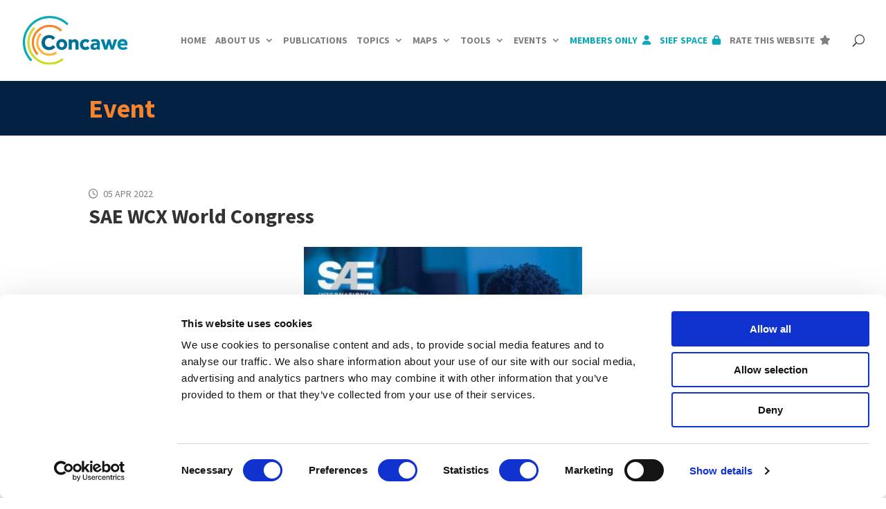

--- FILE ---
content_type: text/html; charset=utf-8
request_url: https://www.google.com/recaptcha/api2/anchor?ar=1&k=6LegO_QqAAAAAJtnae1BT5pVmm8Nh9VMZDjNITWG&co=aHR0cHM6Ly93d3cuY29uY2F3ZS5ldTo0NDM.&hl=en&type=recaptcha_v3&v=PoyoqOPhxBO7pBk68S4YbpHZ&theme=light&size=invisible&badge=bottomleft&anchor-ms=20000&execute-ms=30000&cb=54kmrbi2zml8
body_size: 48625
content:
<!DOCTYPE HTML><html dir="ltr" lang="en"><head><meta http-equiv="Content-Type" content="text/html; charset=UTF-8">
<meta http-equiv="X-UA-Compatible" content="IE=edge">
<title>reCAPTCHA</title>
<style type="text/css">
/* cyrillic-ext */
@font-face {
  font-family: 'Roboto';
  font-style: normal;
  font-weight: 400;
  font-stretch: 100%;
  src: url(//fonts.gstatic.com/s/roboto/v48/KFO7CnqEu92Fr1ME7kSn66aGLdTylUAMa3GUBHMdazTgWw.woff2) format('woff2');
  unicode-range: U+0460-052F, U+1C80-1C8A, U+20B4, U+2DE0-2DFF, U+A640-A69F, U+FE2E-FE2F;
}
/* cyrillic */
@font-face {
  font-family: 'Roboto';
  font-style: normal;
  font-weight: 400;
  font-stretch: 100%;
  src: url(//fonts.gstatic.com/s/roboto/v48/KFO7CnqEu92Fr1ME7kSn66aGLdTylUAMa3iUBHMdazTgWw.woff2) format('woff2');
  unicode-range: U+0301, U+0400-045F, U+0490-0491, U+04B0-04B1, U+2116;
}
/* greek-ext */
@font-face {
  font-family: 'Roboto';
  font-style: normal;
  font-weight: 400;
  font-stretch: 100%;
  src: url(//fonts.gstatic.com/s/roboto/v48/KFO7CnqEu92Fr1ME7kSn66aGLdTylUAMa3CUBHMdazTgWw.woff2) format('woff2');
  unicode-range: U+1F00-1FFF;
}
/* greek */
@font-face {
  font-family: 'Roboto';
  font-style: normal;
  font-weight: 400;
  font-stretch: 100%;
  src: url(//fonts.gstatic.com/s/roboto/v48/KFO7CnqEu92Fr1ME7kSn66aGLdTylUAMa3-UBHMdazTgWw.woff2) format('woff2');
  unicode-range: U+0370-0377, U+037A-037F, U+0384-038A, U+038C, U+038E-03A1, U+03A3-03FF;
}
/* math */
@font-face {
  font-family: 'Roboto';
  font-style: normal;
  font-weight: 400;
  font-stretch: 100%;
  src: url(//fonts.gstatic.com/s/roboto/v48/KFO7CnqEu92Fr1ME7kSn66aGLdTylUAMawCUBHMdazTgWw.woff2) format('woff2');
  unicode-range: U+0302-0303, U+0305, U+0307-0308, U+0310, U+0312, U+0315, U+031A, U+0326-0327, U+032C, U+032F-0330, U+0332-0333, U+0338, U+033A, U+0346, U+034D, U+0391-03A1, U+03A3-03A9, U+03B1-03C9, U+03D1, U+03D5-03D6, U+03F0-03F1, U+03F4-03F5, U+2016-2017, U+2034-2038, U+203C, U+2040, U+2043, U+2047, U+2050, U+2057, U+205F, U+2070-2071, U+2074-208E, U+2090-209C, U+20D0-20DC, U+20E1, U+20E5-20EF, U+2100-2112, U+2114-2115, U+2117-2121, U+2123-214F, U+2190, U+2192, U+2194-21AE, U+21B0-21E5, U+21F1-21F2, U+21F4-2211, U+2213-2214, U+2216-22FF, U+2308-230B, U+2310, U+2319, U+231C-2321, U+2336-237A, U+237C, U+2395, U+239B-23B7, U+23D0, U+23DC-23E1, U+2474-2475, U+25AF, U+25B3, U+25B7, U+25BD, U+25C1, U+25CA, U+25CC, U+25FB, U+266D-266F, U+27C0-27FF, U+2900-2AFF, U+2B0E-2B11, U+2B30-2B4C, U+2BFE, U+3030, U+FF5B, U+FF5D, U+1D400-1D7FF, U+1EE00-1EEFF;
}
/* symbols */
@font-face {
  font-family: 'Roboto';
  font-style: normal;
  font-weight: 400;
  font-stretch: 100%;
  src: url(//fonts.gstatic.com/s/roboto/v48/KFO7CnqEu92Fr1ME7kSn66aGLdTylUAMaxKUBHMdazTgWw.woff2) format('woff2');
  unicode-range: U+0001-000C, U+000E-001F, U+007F-009F, U+20DD-20E0, U+20E2-20E4, U+2150-218F, U+2190, U+2192, U+2194-2199, U+21AF, U+21E6-21F0, U+21F3, U+2218-2219, U+2299, U+22C4-22C6, U+2300-243F, U+2440-244A, U+2460-24FF, U+25A0-27BF, U+2800-28FF, U+2921-2922, U+2981, U+29BF, U+29EB, U+2B00-2BFF, U+4DC0-4DFF, U+FFF9-FFFB, U+10140-1018E, U+10190-1019C, U+101A0, U+101D0-101FD, U+102E0-102FB, U+10E60-10E7E, U+1D2C0-1D2D3, U+1D2E0-1D37F, U+1F000-1F0FF, U+1F100-1F1AD, U+1F1E6-1F1FF, U+1F30D-1F30F, U+1F315, U+1F31C, U+1F31E, U+1F320-1F32C, U+1F336, U+1F378, U+1F37D, U+1F382, U+1F393-1F39F, U+1F3A7-1F3A8, U+1F3AC-1F3AF, U+1F3C2, U+1F3C4-1F3C6, U+1F3CA-1F3CE, U+1F3D4-1F3E0, U+1F3ED, U+1F3F1-1F3F3, U+1F3F5-1F3F7, U+1F408, U+1F415, U+1F41F, U+1F426, U+1F43F, U+1F441-1F442, U+1F444, U+1F446-1F449, U+1F44C-1F44E, U+1F453, U+1F46A, U+1F47D, U+1F4A3, U+1F4B0, U+1F4B3, U+1F4B9, U+1F4BB, U+1F4BF, U+1F4C8-1F4CB, U+1F4D6, U+1F4DA, U+1F4DF, U+1F4E3-1F4E6, U+1F4EA-1F4ED, U+1F4F7, U+1F4F9-1F4FB, U+1F4FD-1F4FE, U+1F503, U+1F507-1F50B, U+1F50D, U+1F512-1F513, U+1F53E-1F54A, U+1F54F-1F5FA, U+1F610, U+1F650-1F67F, U+1F687, U+1F68D, U+1F691, U+1F694, U+1F698, U+1F6AD, U+1F6B2, U+1F6B9-1F6BA, U+1F6BC, U+1F6C6-1F6CF, U+1F6D3-1F6D7, U+1F6E0-1F6EA, U+1F6F0-1F6F3, U+1F6F7-1F6FC, U+1F700-1F7FF, U+1F800-1F80B, U+1F810-1F847, U+1F850-1F859, U+1F860-1F887, U+1F890-1F8AD, U+1F8B0-1F8BB, U+1F8C0-1F8C1, U+1F900-1F90B, U+1F93B, U+1F946, U+1F984, U+1F996, U+1F9E9, U+1FA00-1FA6F, U+1FA70-1FA7C, U+1FA80-1FA89, U+1FA8F-1FAC6, U+1FACE-1FADC, U+1FADF-1FAE9, U+1FAF0-1FAF8, U+1FB00-1FBFF;
}
/* vietnamese */
@font-face {
  font-family: 'Roboto';
  font-style: normal;
  font-weight: 400;
  font-stretch: 100%;
  src: url(//fonts.gstatic.com/s/roboto/v48/KFO7CnqEu92Fr1ME7kSn66aGLdTylUAMa3OUBHMdazTgWw.woff2) format('woff2');
  unicode-range: U+0102-0103, U+0110-0111, U+0128-0129, U+0168-0169, U+01A0-01A1, U+01AF-01B0, U+0300-0301, U+0303-0304, U+0308-0309, U+0323, U+0329, U+1EA0-1EF9, U+20AB;
}
/* latin-ext */
@font-face {
  font-family: 'Roboto';
  font-style: normal;
  font-weight: 400;
  font-stretch: 100%;
  src: url(//fonts.gstatic.com/s/roboto/v48/KFO7CnqEu92Fr1ME7kSn66aGLdTylUAMa3KUBHMdazTgWw.woff2) format('woff2');
  unicode-range: U+0100-02BA, U+02BD-02C5, U+02C7-02CC, U+02CE-02D7, U+02DD-02FF, U+0304, U+0308, U+0329, U+1D00-1DBF, U+1E00-1E9F, U+1EF2-1EFF, U+2020, U+20A0-20AB, U+20AD-20C0, U+2113, U+2C60-2C7F, U+A720-A7FF;
}
/* latin */
@font-face {
  font-family: 'Roboto';
  font-style: normal;
  font-weight: 400;
  font-stretch: 100%;
  src: url(//fonts.gstatic.com/s/roboto/v48/KFO7CnqEu92Fr1ME7kSn66aGLdTylUAMa3yUBHMdazQ.woff2) format('woff2');
  unicode-range: U+0000-00FF, U+0131, U+0152-0153, U+02BB-02BC, U+02C6, U+02DA, U+02DC, U+0304, U+0308, U+0329, U+2000-206F, U+20AC, U+2122, U+2191, U+2193, U+2212, U+2215, U+FEFF, U+FFFD;
}
/* cyrillic-ext */
@font-face {
  font-family: 'Roboto';
  font-style: normal;
  font-weight: 500;
  font-stretch: 100%;
  src: url(//fonts.gstatic.com/s/roboto/v48/KFO7CnqEu92Fr1ME7kSn66aGLdTylUAMa3GUBHMdazTgWw.woff2) format('woff2');
  unicode-range: U+0460-052F, U+1C80-1C8A, U+20B4, U+2DE0-2DFF, U+A640-A69F, U+FE2E-FE2F;
}
/* cyrillic */
@font-face {
  font-family: 'Roboto';
  font-style: normal;
  font-weight: 500;
  font-stretch: 100%;
  src: url(//fonts.gstatic.com/s/roboto/v48/KFO7CnqEu92Fr1ME7kSn66aGLdTylUAMa3iUBHMdazTgWw.woff2) format('woff2');
  unicode-range: U+0301, U+0400-045F, U+0490-0491, U+04B0-04B1, U+2116;
}
/* greek-ext */
@font-face {
  font-family: 'Roboto';
  font-style: normal;
  font-weight: 500;
  font-stretch: 100%;
  src: url(//fonts.gstatic.com/s/roboto/v48/KFO7CnqEu92Fr1ME7kSn66aGLdTylUAMa3CUBHMdazTgWw.woff2) format('woff2');
  unicode-range: U+1F00-1FFF;
}
/* greek */
@font-face {
  font-family: 'Roboto';
  font-style: normal;
  font-weight: 500;
  font-stretch: 100%;
  src: url(//fonts.gstatic.com/s/roboto/v48/KFO7CnqEu92Fr1ME7kSn66aGLdTylUAMa3-UBHMdazTgWw.woff2) format('woff2');
  unicode-range: U+0370-0377, U+037A-037F, U+0384-038A, U+038C, U+038E-03A1, U+03A3-03FF;
}
/* math */
@font-face {
  font-family: 'Roboto';
  font-style: normal;
  font-weight: 500;
  font-stretch: 100%;
  src: url(//fonts.gstatic.com/s/roboto/v48/KFO7CnqEu92Fr1ME7kSn66aGLdTylUAMawCUBHMdazTgWw.woff2) format('woff2');
  unicode-range: U+0302-0303, U+0305, U+0307-0308, U+0310, U+0312, U+0315, U+031A, U+0326-0327, U+032C, U+032F-0330, U+0332-0333, U+0338, U+033A, U+0346, U+034D, U+0391-03A1, U+03A3-03A9, U+03B1-03C9, U+03D1, U+03D5-03D6, U+03F0-03F1, U+03F4-03F5, U+2016-2017, U+2034-2038, U+203C, U+2040, U+2043, U+2047, U+2050, U+2057, U+205F, U+2070-2071, U+2074-208E, U+2090-209C, U+20D0-20DC, U+20E1, U+20E5-20EF, U+2100-2112, U+2114-2115, U+2117-2121, U+2123-214F, U+2190, U+2192, U+2194-21AE, U+21B0-21E5, U+21F1-21F2, U+21F4-2211, U+2213-2214, U+2216-22FF, U+2308-230B, U+2310, U+2319, U+231C-2321, U+2336-237A, U+237C, U+2395, U+239B-23B7, U+23D0, U+23DC-23E1, U+2474-2475, U+25AF, U+25B3, U+25B7, U+25BD, U+25C1, U+25CA, U+25CC, U+25FB, U+266D-266F, U+27C0-27FF, U+2900-2AFF, U+2B0E-2B11, U+2B30-2B4C, U+2BFE, U+3030, U+FF5B, U+FF5D, U+1D400-1D7FF, U+1EE00-1EEFF;
}
/* symbols */
@font-face {
  font-family: 'Roboto';
  font-style: normal;
  font-weight: 500;
  font-stretch: 100%;
  src: url(//fonts.gstatic.com/s/roboto/v48/KFO7CnqEu92Fr1ME7kSn66aGLdTylUAMaxKUBHMdazTgWw.woff2) format('woff2');
  unicode-range: U+0001-000C, U+000E-001F, U+007F-009F, U+20DD-20E0, U+20E2-20E4, U+2150-218F, U+2190, U+2192, U+2194-2199, U+21AF, U+21E6-21F0, U+21F3, U+2218-2219, U+2299, U+22C4-22C6, U+2300-243F, U+2440-244A, U+2460-24FF, U+25A0-27BF, U+2800-28FF, U+2921-2922, U+2981, U+29BF, U+29EB, U+2B00-2BFF, U+4DC0-4DFF, U+FFF9-FFFB, U+10140-1018E, U+10190-1019C, U+101A0, U+101D0-101FD, U+102E0-102FB, U+10E60-10E7E, U+1D2C0-1D2D3, U+1D2E0-1D37F, U+1F000-1F0FF, U+1F100-1F1AD, U+1F1E6-1F1FF, U+1F30D-1F30F, U+1F315, U+1F31C, U+1F31E, U+1F320-1F32C, U+1F336, U+1F378, U+1F37D, U+1F382, U+1F393-1F39F, U+1F3A7-1F3A8, U+1F3AC-1F3AF, U+1F3C2, U+1F3C4-1F3C6, U+1F3CA-1F3CE, U+1F3D4-1F3E0, U+1F3ED, U+1F3F1-1F3F3, U+1F3F5-1F3F7, U+1F408, U+1F415, U+1F41F, U+1F426, U+1F43F, U+1F441-1F442, U+1F444, U+1F446-1F449, U+1F44C-1F44E, U+1F453, U+1F46A, U+1F47D, U+1F4A3, U+1F4B0, U+1F4B3, U+1F4B9, U+1F4BB, U+1F4BF, U+1F4C8-1F4CB, U+1F4D6, U+1F4DA, U+1F4DF, U+1F4E3-1F4E6, U+1F4EA-1F4ED, U+1F4F7, U+1F4F9-1F4FB, U+1F4FD-1F4FE, U+1F503, U+1F507-1F50B, U+1F50D, U+1F512-1F513, U+1F53E-1F54A, U+1F54F-1F5FA, U+1F610, U+1F650-1F67F, U+1F687, U+1F68D, U+1F691, U+1F694, U+1F698, U+1F6AD, U+1F6B2, U+1F6B9-1F6BA, U+1F6BC, U+1F6C6-1F6CF, U+1F6D3-1F6D7, U+1F6E0-1F6EA, U+1F6F0-1F6F3, U+1F6F7-1F6FC, U+1F700-1F7FF, U+1F800-1F80B, U+1F810-1F847, U+1F850-1F859, U+1F860-1F887, U+1F890-1F8AD, U+1F8B0-1F8BB, U+1F8C0-1F8C1, U+1F900-1F90B, U+1F93B, U+1F946, U+1F984, U+1F996, U+1F9E9, U+1FA00-1FA6F, U+1FA70-1FA7C, U+1FA80-1FA89, U+1FA8F-1FAC6, U+1FACE-1FADC, U+1FADF-1FAE9, U+1FAF0-1FAF8, U+1FB00-1FBFF;
}
/* vietnamese */
@font-face {
  font-family: 'Roboto';
  font-style: normal;
  font-weight: 500;
  font-stretch: 100%;
  src: url(//fonts.gstatic.com/s/roboto/v48/KFO7CnqEu92Fr1ME7kSn66aGLdTylUAMa3OUBHMdazTgWw.woff2) format('woff2');
  unicode-range: U+0102-0103, U+0110-0111, U+0128-0129, U+0168-0169, U+01A0-01A1, U+01AF-01B0, U+0300-0301, U+0303-0304, U+0308-0309, U+0323, U+0329, U+1EA0-1EF9, U+20AB;
}
/* latin-ext */
@font-face {
  font-family: 'Roboto';
  font-style: normal;
  font-weight: 500;
  font-stretch: 100%;
  src: url(//fonts.gstatic.com/s/roboto/v48/KFO7CnqEu92Fr1ME7kSn66aGLdTylUAMa3KUBHMdazTgWw.woff2) format('woff2');
  unicode-range: U+0100-02BA, U+02BD-02C5, U+02C7-02CC, U+02CE-02D7, U+02DD-02FF, U+0304, U+0308, U+0329, U+1D00-1DBF, U+1E00-1E9F, U+1EF2-1EFF, U+2020, U+20A0-20AB, U+20AD-20C0, U+2113, U+2C60-2C7F, U+A720-A7FF;
}
/* latin */
@font-face {
  font-family: 'Roboto';
  font-style: normal;
  font-weight: 500;
  font-stretch: 100%;
  src: url(//fonts.gstatic.com/s/roboto/v48/KFO7CnqEu92Fr1ME7kSn66aGLdTylUAMa3yUBHMdazQ.woff2) format('woff2');
  unicode-range: U+0000-00FF, U+0131, U+0152-0153, U+02BB-02BC, U+02C6, U+02DA, U+02DC, U+0304, U+0308, U+0329, U+2000-206F, U+20AC, U+2122, U+2191, U+2193, U+2212, U+2215, U+FEFF, U+FFFD;
}
/* cyrillic-ext */
@font-face {
  font-family: 'Roboto';
  font-style: normal;
  font-weight: 900;
  font-stretch: 100%;
  src: url(//fonts.gstatic.com/s/roboto/v48/KFO7CnqEu92Fr1ME7kSn66aGLdTylUAMa3GUBHMdazTgWw.woff2) format('woff2');
  unicode-range: U+0460-052F, U+1C80-1C8A, U+20B4, U+2DE0-2DFF, U+A640-A69F, U+FE2E-FE2F;
}
/* cyrillic */
@font-face {
  font-family: 'Roboto';
  font-style: normal;
  font-weight: 900;
  font-stretch: 100%;
  src: url(//fonts.gstatic.com/s/roboto/v48/KFO7CnqEu92Fr1ME7kSn66aGLdTylUAMa3iUBHMdazTgWw.woff2) format('woff2');
  unicode-range: U+0301, U+0400-045F, U+0490-0491, U+04B0-04B1, U+2116;
}
/* greek-ext */
@font-face {
  font-family: 'Roboto';
  font-style: normal;
  font-weight: 900;
  font-stretch: 100%;
  src: url(//fonts.gstatic.com/s/roboto/v48/KFO7CnqEu92Fr1ME7kSn66aGLdTylUAMa3CUBHMdazTgWw.woff2) format('woff2');
  unicode-range: U+1F00-1FFF;
}
/* greek */
@font-face {
  font-family: 'Roboto';
  font-style: normal;
  font-weight: 900;
  font-stretch: 100%;
  src: url(//fonts.gstatic.com/s/roboto/v48/KFO7CnqEu92Fr1ME7kSn66aGLdTylUAMa3-UBHMdazTgWw.woff2) format('woff2');
  unicode-range: U+0370-0377, U+037A-037F, U+0384-038A, U+038C, U+038E-03A1, U+03A3-03FF;
}
/* math */
@font-face {
  font-family: 'Roboto';
  font-style: normal;
  font-weight: 900;
  font-stretch: 100%;
  src: url(//fonts.gstatic.com/s/roboto/v48/KFO7CnqEu92Fr1ME7kSn66aGLdTylUAMawCUBHMdazTgWw.woff2) format('woff2');
  unicode-range: U+0302-0303, U+0305, U+0307-0308, U+0310, U+0312, U+0315, U+031A, U+0326-0327, U+032C, U+032F-0330, U+0332-0333, U+0338, U+033A, U+0346, U+034D, U+0391-03A1, U+03A3-03A9, U+03B1-03C9, U+03D1, U+03D5-03D6, U+03F0-03F1, U+03F4-03F5, U+2016-2017, U+2034-2038, U+203C, U+2040, U+2043, U+2047, U+2050, U+2057, U+205F, U+2070-2071, U+2074-208E, U+2090-209C, U+20D0-20DC, U+20E1, U+20E5-20EF, U+2100-2112, U+2114-2115, U+2117-2121, U+2123-214F, U+2190, U+2192, U+2194-21AE, U+21B0-21E5, U+21F1-21F2, U+21F4-2211, U+2213-2214, U+2216-22FF, U+2308-230B, U+2310, U+2319, U+231C-2321, U+2336-237A, U+237C, U+2395, U+239B-23B7, U+23D0, U+23DC-23E1, U+2474-2475, U+25AF, U+25B3, U+25B7, U+25BD, U+25C1, U+25CA, U+25CC, U+25FB, U+266D-266F, U+27C0-27FF, U+2900-2AFF, U+2B0E-2B11, U+2B30-2B4C, U+2BFE, U+3030, U+FF5B, U+FF5D, U+1D400-1D7FF, U+1EE00-1EEFF;
}
/* symbols */
@font-face {
  font-family: 'Roboto';
  font-style: normal;
  font-weight: 900;
  font-stretch: 100%;
  src: url(//fonts.gstatic.com/s/roboto/v48/KFO7CnqEu92Fr1ME7kSn66aGLdTylUAMaxKUBHMdazTgWw.woff2) format('woff2');
  unicode-range: U+0001-000C, U+000E-001F, U+007F-009F, U+20DD-20E0, U+20E2-20E4, U+2150-218F, U+2190, U+2192, U+2194-2199, U+21AF, U+21E6-21F0, U+21F3, U+2218-2219, U+2299, U+22C4-22C6, U+2300-243F, U+2440-244A, U+2460-24FF, U+25A0-27BF, U+2800-28FF, U+2921-2922, U+2981, U+29BF, U+29EB, U+2B00-2BFF, U+4DC0-4DFF, U+FFF9-FFFB, U+10140-1018E, U+10190-1019C, U+101A0, U+101D0-101FD, U+102E0-102FB, U+10E60-10E7E, U+1D2C0-1D2D3, U+1D2E0-1D37F, U+1F000-1F0FF, U+1F100-1F1AD, U+1F1E6-1F1FF, U+1F30D-1F30F, U+1F315, U+1F31C, U+1F31E, U+1F320-1F32C, U+1F336, U+1F378, U+1F37D, U+1F382, U+1F393-1F39F, U+1F3A7-1F3A8, U+1F3AC-1F3AF, U+1F3C2, U+1F3C4-1F3C6, U+1F3CA-1F3CE, U+1F3D4-1F3E0, U+1F3ED, U+1F3F1-1F3F3, U+1F3F5-1F3F7, U+1F408, U+1F415, U+1F41F, U+1F426, U+1F43F, U+1F441-1F442, U+1F444, U+1F446-1F449, U+1F44C-1F44E, U+1F453, U+1F46A, U+1F47D, U+1F4A3, U+1F4B0, U+1F4B3, U+1F4B9, U+1F4BB, U+1F4BF, U+1F4C8-1F4CB, U+1F4D6, U+1F4DA, U+1F4DF, U+1F4E3-1F4E6, U+1F4EA-1F4ED, U+1F4F7, U+1F4F9-1F4FB, U+1F4FD-1F4FE, U+1F503, U+1F507-1F50B, U+1F50D, U+1F512-1F513, U+1F53E-1F54A, U+1F54F-1F5FA, U+1F610, U+1F650-1F67F, U+1F687, U+1F68D, U+1F691, U+1F694, U+1F698, U+1F6AD, U+1F6B2, U+1F6B9-1F6BA, U+1F6BC, U+1F6C6-1F6CF, U+1F6D3-1F6D7, U+1F6E0-1F6EA, U+1F6F0-1F6F3, U+1F6F7-1F6FC, U+1F700-1F7FF, U+1F800-1F80B, U+1F810-1F847, U+1F850-1F859, U+1F860-1F887, U+1F890-1F8AD, U+1F8B0-1F8BB, U+1F8C0-1F8C1, U+1F900-1F90B, U+1F93B, U+1F946, U+1F984, U+1F996, U+1F9E9, U+1FA00-1FA6F, U+1FA70-1FA7C, U+1FA80-1FA89, U+1FA8F-1FAC6, U+1FACE-1FADC, U+1FADF-1FAE9, U+1FAF0-1FAF8, U+1FB00-1FBFF;
}
/* vietnamese */
@font-face {
  font-family: 'Roboto';
  font-style: normal;
  font-weight: 900;
  font-stretch: 100%;
  src: url(//fonts.gstatic.com/s/roboto/v48/KFO7CnqEu92Fr1ME7kSn66aGLdTylUAMa3OUBHMdazTgWw.woff2) format('woff2');
  unicode-range: U+0102-0103, U+0110-0111, U+0128-0129, U+0168-0169, U+01A0-01A1, U+01AF-01B0, U+0300-0301, U+0303-0304, U+0308-0309, U+0323, U+0329, U+1EA0-1EF9, U+20AB;
}
/* latin-ext */
@font-face {
  font-family: 'Roboto';
  font-style: normal;
  font-weight: 900;
  font-stretch: 100%;
  src: url(//fonts.gstatic.com/s/roboto/v48/KFO7CnqEu92Fr1ME7kSn66aGLdTylUAMa3KUBHMdazTgWw.woff2) format('woff2');
  unicode-range: U+0100-02BA, U+02BD-02C5, U+02C7-02CC, U+02CE-02D7, U+02DD-02FF, U+0304, U+0308, U+0329, U+1D00-1DBF, U+1E00-1E9F, U+1EF2-1EFF, U+2020, U+20A0-20AB, U+20AD-20C0, U+2113, U+2C60-2C7F, U+A720-A7FF;
}
/* latin */
@font-face {
  font-family: 'Roboto';
  font-style: normal;
  font-weight: 900;
  font-stretch: 100%;
  src: url(//fonts.gstatic.com/s/roboto/v48/KFO7CnqEu92Fr1ME7kSn66aGLdTylUAMa3yUBHMdazQ.woff2) format('woff2');
  unicode-range: U+0000-00FF, U+0131, U+0152-0153, U+02BB-02BC, U+02C6, U+02DA, U+02DC, U+0304, U+0308, U+0329, U+2000-206F, U+20AC, U+2122, U+2191, U+2193, U+2212, U+2215, U+FEFF, U+FFFD;
}

</style>
<link rel="stylesheet" type="text/css" href="https://www.gstatic.com/recaptcha/releases/PoyoqOPhxBO7pBk68S4YbpHZ/styles__ltr.css">
<script nonce="6tjge5Alivqy5XDO9VuM8Q" type="text/javascript">window['__recaptcha_api'] = 'https://www.google.com/recaptcha/api2/';</script>
<script type="text/javascript" src="https://www.gstatic.com/recaptcha/releases/PoyoqOPhxBO7pBk68S4YbpHZ/recaptcha__en.js" nonce="6tjge5Alivqy5XDO9VuM8Q">
      
    </script></head>
<body><div id="rc-anchor-alert" class="rc-anchor-alert"></div>
<input type="hidden" id="recaptcha-token" value="[base64]">
<script type="text/javascript" nonce="6tjge5Alivqy5XDO9VuM8Q">
      recaptcha.anchor.Main.init("[\x22ainput\x22,[\x22bgdata\x22,\x22\x22,\[base64]/[base64]/[base64]/[base64]/[base64]/UltsKytdPUU6KEU8MjA0OD9SW2wrK109RT4+NnwxOTI6KChFJjY0NTEyKT09NTUyOTYmJk0rMTxjLmxlbmd0aCYmKGMuY2hhckNvZGVBdChNKzEpJjY0NTEyKT09NTYzMjA/[base64]/[base64]/[base64]/[base64]/[base64]/[base64]/[base64]\x22,\[base64]\\u003d\\u003d\x22,\x22bFdqTV7ChlDCjhDCh8KfwoLDg8O3O8OrZcOtwokHCsK/wpBLw7RBwoBOwpxeO8Ozw6XCnCHClMK6VXcXKMKxwpbDtB55woNgR8KNAsOnczLCgXRzPlPCug5bw5YUQsKaE8KDw5vDnW3ClQXDusK7ecO5wpTCpW/ClELCsEPCnx5aKsKkwpvCnCU+wpVfw6zCoUlADX4kBA0iwpLDozbDpsOZSh7Cs8OQWBdAwrw9wqNLwoFgwr3Dk2gJw7LDux/Cn8OvGFXCsC4YwqbClDgtKUTCrDEucMOESHLCgHEUw77DqsKkwpQndVbCsU0LM8KTP8OvwoTDvCDCuFDDpMO2RMKcw4bCscO7w7VGCx/[base64]/CjT3Dmlp3w6BRI8KOw5fDn8OSw55pWMOnw7DCqULCnkEuQ2QTw5tnAlPCvsK9w7F0MihIc2Edwpt6w6YAAcKiDC9VwpsCw7tiZRDDvMOxwrtvw4TDjnlkXsOrQkd/SsODw4XDvsOuA8K3GcOzcMKgw60bNGZOwoJ1G3HCnSLCrcKhw643wp0qwqsGIU7CpsKTTRYzwrbDoMKCwokSwofDjsOHw6dHbQ4cw6ICw5LCjMKXasOBwothccK8w5lhOcOIw4lgLj3CkX/Cuy7CkMKoS8O5w53Duyx2w6oHw40+wqlCw61Mw6tmwqUHwr/CuwDCgh7CoADCjlBIwotxdsKawoJkIBJdERECw5NtwpcfwrHCn25QcsK0UcKOQ8OXw5/Di2RPJ8OiwrvCtsKYw4rCi8K9w6LDg2FQwr8/[base64]/CjsOpYCtwYMK2w6MrwqXCgHF0f8KgwrHCncORGR1+EMOOw6lWwrPCoMKUcWHCsB/CuMK0w4Rcw4nDq8KbdMKGOS7DnsO/TGvCkcOxw6jCkMKlwo9uwoDCscKFTMKCZMKiVlDDn8OORMKYwrwnUlJqw4XDmMO1DEVjGsOzw5g+wqLCpMOxc8O2w4A0w5oZf2xpw5p/w4ZOAh5lw7oNwr7CkcK2wrLDmsOsIEDCv1fDncOnw7sdwrxWwqk4w4Y3w4pawrbDgsOjaMKgQ8OCSEwfw53DnMKXw7DCj8Okwr5Kw5/DgcO2dhAmGMKzC8OgG28twoLDgsOHJMOZWi9Nw53CvlfCi15qEcKGbRtmwrLCrcOcw6jDq1V1wr4HwrrDk2nDgxfCmcO6wrbCpVJpZMKHworCrRDCgx49w4trwrzDkcOzPwM8woQIwprDhMOww6kbCkbDtcOvOsO/JcK/BU8bTjpMO8Ogw7MxFCHCoMKCZMKHRsKYwrbCtMOnwrZ8OsOKCMKyEURkTsKKQsKxGcK6w7c/K8OZwrDDjMO3XCzDiEPDgsK6CMKXwq4gw6vDhcOvw53CocKTNV3CucO/E1rCh8KuwoHClMOHW3DCmsOwQcKJwpFwwq/DhMKSEgDCrkElQcKnwr3DvQTCoUwEbXDDjMKPTV3CoifCrsOtMXAZGWPDvwXCjMKuZQrDnU/DtcKhcMOEwoMPw7bDqMKIwr9Dw7zDtylhwrjCpR7CgETDvMOYw688bgzCmcKjw4LDhTvDrcKlLMKGwo1LJMKCCDLCjMOVwojCr0TDjW85wplPSSphdGJ6wrYWwpnDqTxbE8Klw7EkccKgw4rCk8O1wrjDtS9Pwr51w5wgw6h2Dn7ChCMYDcK/w47DlQ3DngIzCxTCk8OfCsKdwpnCmHnCvnx1w4EVwqnCtRnDqiXCv8OYC8K6wrIDOFjCucOpCMKLRsKOXcOAdMOeEsKbw43Cq1pQw6NvY1cLwqhKwro+ZUQ+DMKJd8Obw4zDscKaF3nCvB5IeBPDqBjCnEXCiMK8TsKvUX/DuQhrf8K7wrzDo8Knw5AdeHlPwrkydwDCh0BUwr1yw5tFwozCs1HDh8OXwq7DtVPDjWRswrDDpMKCasOGGG7Dk8KVw4YQwpPCn0Ikf8KsI8Kfwr8Sw5QmwpEMLcKWYgI8wqfDiMKRw6zCvW/DvMKUwqkMw64QS0E/wqY4CmVob8K3wqfDthLCqsO4U8O/[base64]/Q8OXw7zDqMOZw5xDRMKqw6TDuStNRMKJwp7ClQ7CmsKJckRpZcODBsOiw4xTKsOQwpwheVA/[base64]/w4NMSsOow5zDlz/DuVzCuUYVPMOGJcOSw6zDksK2BynDj8KIRVbDr8OUF8ONH30oYsObw5PCscK7wrnDvXjDk8OxO8Kxw4jDiMKWSsKEIMKIw6VmEG07w6PCmljCgMOOTU7DiGLCtXptw5/Dqy9qccKuwrrClk3CrjtOw4dOwo3CikjCuQDClmnDrMKMKMOew45VVcOfOFfDmsOhw4vDqCoPG8OTwqLDi1DCkm9uH8KGcFrDg8KRNi7CsijDmsKYPcO8woxdEyTCqRjCgDYBw6zDkkDDmsOCw7QKNxJiRA5kDwMREMOCw44rVTTDicOjw7nDo8Ohw4fCj23DgsK7w4/Do8KDw6siTCrCpXEiwpbDmsOGPsK/w7HDhmTDm2EDw79VwrhcbcOnwpHDh8O/VxVsAiTChxh1wrTDsMKAw4tnQVXDo2IBwoFTa8OjwpTCmlQCw4t0QsOQwrwzwpk2eX5Pwq49Ch9FLzTCjMO3w7gPw5bDlHR7AMKCScKXwr1XLh3Cn3wkw4k2P8OhwrMKEmfDkcKCwoceES0Xwo/CuQs8AUdawo5kV8K3TMOzNGB4Y8OjJgLDr3PCpQkbHBZrbMOMw6HDthNmw74DJUgxwpNdSWnCmSHClsOlQVkeSMONEMOtwpkwworDosKsZkxUw5jDhnxRwoEfDMOCcVYcZQtgfcKxw5/Cn8OTwpnCmsO4w6NFwoFQaArDosKBSWfCi2Eawo84UcK9wpjDjMKNw77DpsKvw4Yowp1cw7HDmsKqdMKkwqLDsg9XFTLDncOlw4o2woojwpRBwqDClAM5aCFpAGlmQsO0L8OHVsKGwoTCvMOSS8KBw51ewqckw7U2ZljCrQJFDB7CjhnDqcK+w7/CmHFpAsO5w7vCjsKIbsOBw5DCjk1Nw5XCg28nw4NRGcKpT2rCjn1UaMKmOcKbIsKJw7R1wq9Wb8O4w63ChMKNQ0DDv8OOw4HCnMKSwqRAwod7CmNKwr/[base64]/I8KfWsKRwrHDpsKbOcOWwroMwobCpDPDrcKqwovCrmQMwqQ5w4jDlMOvdkYPRMOZCsK/[base64]/CixYwK8OOw7jCgsKLwowOOsOmwqTCksO1GhTDiTXDpSHDk3NTd2/Dp8OpwpURDEzDnltZH3IJwo9gw5rCgzZPfsOow59decKaRAs3wrkER8KZw68mwpVTGj8ZEcOBw6YQUnjDmMKEM8KFw6EgJcOjwqQNfmLDjl3CiTrCqgrDgTZPw60vZMOcwpc8w6EgaEbCssOoLsKRw4XDuwLDkyNew7LDpHLDkEvCucK/w4rCvDYXRVjDn8O2wpBUwr5XCsK7EUTCo8KCwq/[base64]/DqcKcO8KHbV/CkMOIw6fDhDDDsTsLwrxCwp7Dg8K4F8KnesO7csOPwpp1w51Pw5odwoY+w5jDk3/Dm8KJwpPDssKFw7jDocOsw7VqCS/[base64]/CgjbDiV/CkcKqw6PDh8Knw7/[base64]/CgcOzwpDDscOKw5PDuSLDm8K7EMK/w7lNw5/Coz3Ci0bCoXxdw4AUEMKmGmTCk8K+w4NQXMKjE03CsBA6w4/DqsOEVcKZwoJsJsK+wrRGTcKaw6E6VcKxPsOgeBBtwoLDqTPDrMOMHcKqwrvCu8KmwqtFw5vCuUrCjcOpw5bCukLDp8KlwpNfwpvClDZzwr91DHrDlcKgwo/CmRE5fcOiYMKpJxliERzDgsKfw67Cq8KEwqkRwqXDncOQaigNw7jDq1nCgcKFw6sXEMK/w5TCrsKFLwLDtsKITTbCoz44w6PDhAAcw41swoQiw44Ew6HDhcOjNcKYw4V1XjASUMOyw4Jnw5VKez1FPwLDllrCpkRcw7jDrA1DPnsAw7JAw6/DsMOhdsKbw5LCo8KzIMO6NsO/wqcDw77Dn3xZwoADwoVREMOGw7TCjsONW3fCm8OwwoZEZcORwoLCrcKOIcORwoh0bnbDr1knw7HCrSTDl8K4GsOoLFpXwr3CnAUfwqV7DMKEbU/Dj8KFw5o+wpHCi8KaTMOhw5saMcK5BcK1w6ENw65jw73Co8OLwrclwq7Ci8KhwrTDj8KuPsOhw6YvE0hQYsKjUF/CgnnCvxTDp8OgeRQBwqNhwrErw5fClAxvw4TCusKBwqUvRcOBw6rDm0V2woZHFXPDlThcw7luSEBPfyfCuQNWN0JTw4Zqw7QYwqTCssKgw67DhnbCmSwrw6/CozhLVwDCkcOndBYdw7x6XizCkcO4wpfDpD/[base64]/Do2Exw4FwFRYzJ2dLw7piODx9w67DhgZ3McOCYcKZIClqHxTDhsKfwqBxwr/DvkUdwqXCoBl1GMOJbcKwcw/CgG3DosK8IsKLwqjCvsOlD8KgQcKBHjMZw4Z/wpbCiC5PWMOywogNwp/CgcK8OjfDk8OowotkN1TCmScTworDl0jDnMOUA8O6e8Onc8ODLBPDtG0PN8KhTcOpwpTDkxdxGMOhw6NKBFnDosOQwrLDmcKtJhBMw5nCrEHDhUQdw5spw5RiworCuxY4w6IxwrNrw5zCpsKOw5VpTRAwHHsvGVTCiGHDtMO8wqN8w4cQOMKdwp8/SDhDw6kHw5zDmcO5wrFAJVHDo8KaJMODYcKCw6HClcO0GEPDoCIxIsKtYMOCwq7Dunc0NCUlGsO2QsKjHsKNwqBpwrTCi8KMFDjChMONwpoSwoo/w5DCong6w41DTRs6w7LCjGMafFRaw5nCgAsXOBHDn8OrShjDocKqwo4Uw45EfcO/IgxGbsKVLFp+w49JwpYpw5jDp8OBwrALCwl2wq5WNcOlwoPCul97EDhJw6wJJ3nCtcKIwq9bwrALwq3DnsKYw4EdwqxwwovDrsKvw5/CunLDvcKnUwtAKGZCwo9zwpFuZsOtw6rDuloDZA3DmcKLw6RIwrEtasK5w6ZuZVXCkxwIw5IGwrjCpwTDgQs5w4XDoV3CuxHCkcOBw40sN1oxw5FuH8KYU8K/wrLCsnjCtTLCgxHDjcKvw5HDtcKXJcOmE8KuwrldwpcHTCdCZsOHF8O0wpsPXA5hMAoiTsKoE1leV0jDu8KTwphkwrIOFDHDhMOoYsO/LMKMw7nCu8K7Nndxw6bCt1RNwo9uJcK+fMKWw57CuHPCucOFTcKEwooZEB3DgsKbwrp5w5NHw5DChMKKFsOrSgB5ecKIw7fClMO8wq4cWsOxw4fCqsKpWHx/aMKsw4MKwqY5MsK8w4pcwpEPRsOWw60Owol9K8OnwqUtw7PCqTLDi3TCk8KFw40pwrLDtzbDtAgtR8KOwqg0wqbCj8K1w4fDnmDDg8KQwrx0Yg7CkcOtw6fCnV/DtcOawqPDozHCjMK1YMOGRjEwBXLCjB7CocOGKMKZIsKkPRNVFHs/w4gTwqbCs8KaKsK0BsKMw4IiVCJOw5ZFdDTClQ8deQfCsBHCrsKPwqPDh8ODw5doLBHDs8KNw4rDrGUQw705EMKGw4/[base64]/[base64]/[base64]/DuwLCgsKVYMOPwqjCsMORNgQgDTHCnFktNzYjAsKwwo1rwq0TGjAFIMOgw5wjc8Oiw4x/XMK7woZ4w5LCjTzCpwdQEMKBwo/CvcKlwpHDi8OJw4jDl8Kww7nCqcKhw45Ow6htBcOPacOKw5FHw6HCqxhUKhEUKMO0BDN4ecKFMBPDsTRJV1IgwqnDgcO9w5jCmsO+asOOXsKkZmJswpZnw7TCpXU/fcKqTFnDrljCqcKAGlbCisKkL8OxfC1gGMOvfsOhFmHChSd/w6xuw5MBdMK4w7rCmMKdwpvClMOFw7kvwo5Ow6bCq1vCisKBwrjCiw7CsMOqwrcTd8KzGx/[base64]/DiMOTdmEOUhJbwqtpw512L8KPdcKiKCYgGhbDkMKpfxsDwqQOwq9AC8OLWl1qw4rDthwewrjDpF5Cw6zCiMKvViVkfVEYHS8TwqnDusOAwpcbw6/Dm0XCmsKqZ8KyAGjDu8KIUcKrwp7CnD3Cr8OPTMK1Vz/ChjrDtsOcCyzChgvDvcKZc8KRClsjTkNUYlnCkcKWwpEMwpR8Iy1vwqTCssOLw7nDvcKAwoPCgjI4JMOOOCfDvwlaw5rCmMOCSMObw6TDjCbDtMKlwqJQJMK9wo7Dj8OpeCULcsKvw5rCpmUoeF8uw7DDqcKVw5M6VB/CksKrw4zDiMK3wqnChB5Wwq5Vwq3DhB7DncK7UktPeXcHwrgZecK9w5opW27DtsOPwrTDlEB4BMOoBcKpw4MIw55uP8K9H2rDrA4/IsO+w5huw45AXkROwqU+V1XClB7DkcKyw6FtI8O6VhzDj8Kxw4XCuQ3DqsOpw4jCusKsXMOBARTDtsKpw7nDnxEhZDjCombDmSPDu8K6XXNMdcKSEcOsME8GAwgrw7dgPQ7CgllMJGdlD8OYRgPCucOIwoTDpggfFMKCDRnCiyLDssKJO0AGwpYzKV/[base64]/w58HwqPDmsO9w4/Dv2Y5R8Kew6rDqlxdwrXCoMOuEcOvEWDCoyvDgS7Cs8KLXkfDm8OxcsKDw4lGVD8hahfCv8KbRDLDjRs2OC0AJVzCinDDvcK3BcOYJ8KLTCfDvSrDkgjDrEhhw7gtQcOOZ8OUwrbCoGgVVG/[base64]/DncKcwrXDqAYsw6p7UXZQG8KQw53Cn0BuZcKmwoTDlwFMOj3CmhYyV8OgKsKrTgfDucOud8Kewo08wp/DtR3DoBFUED9EJ1fDgMOtH2XDvsK8DMK9AElgGcK2w4JufMKUw4Uew4zCnx3Cj8KcaWTCli3DslzDpMKVw5dvesOTwq/DrcO5MsOew5LDtcOQwoB2wrTDk8O7EQwyw4XDtnxCZxbCj8OGO8O8C1kJRcK6CMK8Rm1qw4UILC/[base64]/w7pBw5UEF0DCsWFFGcOPw5fChz/Dm8OeZMKkSsKEw69kw63DsyrDvnNaYcKGQMO9CWVtMsKcY8O0wrIGL8KXekrDlsKRw6vDvsKUTUXDqFQCYcK6MnHDvMOmw6Unwq9EDTJaR8KbA8Kfw6PCucOTw4fCg8Onw53Co0vDtsKxw4B8DxnCs0/CucKgRMOLw6LClXdGw67Dny0LwrTDgAzDrg8QY8OIwqQ7w4Bhw7XCgsOzw7LCm35vfy7DtcOBZV1UTMKEw7QIHm/[base64]/[base64]/CimTDv8KlFsOmw4lrf8KmWF3CrcO9C0s5IMOeMUHDvMO0d2fClcKaw4zDisO4XsKmPMKcYVBnAz3CicKqPwTCj8Kcw6bDmsObXibCuFkVCMKVMkHCu8OEw4QFB8Kqw4NuJcK6HsKjw5bDusKIwq/Cr8OkwphXbcKlwos8MTI7wpnCrMOfGxFNVBJnwpcJwodtY8OWS8KZw5VhBcKpwrAVw5pmwojCoEAew6Fqw6EPJzA7w7TCqw5uZMOjw6B2w7IPw7d9X8OZw77DtsKEw7IVKMOAA0zDpCnDgMKbwqTDrFLCum/DrsKQwq7CkRTDoz3DoDPDsMOBwqTCvcOYJMKhw5ING8OAT8KQG8OYJcK8wpBJw4NCw5TDlsK+w4ZDBsKtw6jCozRgfsKrw7pnwocww4Jkw7VLbsKmIMOOKsOxBykiMzt/RSDDqVjDuMKGCcOmw7N4bg4VAMOawpLDmBjDmERpCcK/w6/Cu8Omw5rDlcKnD8O/w4/Dj2PCvMOswrDCvDU8CsOXw5d1wqIhw75/w6RLw6kowqlwWEZJS8OTTMK2w7MRVMO8w7nCq8KCwq/[base64]/c1LCj8OET2DDmi/[base64]/woTCpBzDmzhNwrjDqArDgcKlw5wbacK+wrjCmFXCjWDClcO6woYqXWMlw4wPwotId8O5JcOVwr3CgijCpEnCpcOQYQpuXcKvwovCuMOaw6DDvMOrCiIcYRDDmnHCs8KYQ3U9TMKsd8O7w4/DhcOIAMKdw6sPP8OMwq1DDsO/w5/DiBtaw57DtcKSYcOUw5MLw59Vw7nCmcOjScKqw4huw6XDrcOwK33DkQRuw7fDiMOsGx3DgSDCvsKuGcKyLlrCncK4R8O4XQoqwoFnCMK7WiQZwoM6KD4ow5tLwpYTJMOSNcORw74aSVzDrAfDojsgw6HDr8KEw5hZXMK/[base64]/DqsOLwr9vwrjCqMKZw5V1w4lzw6w1w7/[base64]/[base64]/DjhfDjsKPw4LCmMOjwqHDtjUKwoLDiEnChcOTwq0Kwr7CgVwXbsKHT8K5w6/[base64]/w4EvwoM7wrlNwqPCi8KSw7kHwpLDq8Krw4/Cj2BmEsOodMOYanLCmkMIw5LCrFA7w7TDtQt0woRcw4jCsQjDgkgDEcKZwrgbacKqOsKMQ8OWwqoCwofCqD7CmMKaT0olTA7Dk0DDsgVxwql/UsOyG2EmcsOywrnDmkFewqNxwqLCnxkRw5/DsmseIh3Cn8ORwoE0RcKEw73Ci8OdwpRSKlbDo1ASBWkuBsOmNFxYWmrCmsOCTDZLTFwNw7XCgcOtwpvChMK5Y2EwE8KAw5YGw4UfwoPDu8KFJBrDmUBoGcOlWj3Cq8KoLBbDvMO9FsKpw4V8wpbDn0jDn1LCmhfCg3/ChRnDmcKxNUMPw451w4srDcKANcKDOD52PRPCgGHDkBnDlCjDvWjDicKLwpB9wqHChMKzFg/Cu2vCqsODfwjCmhnDhsOsw4RAJcOEQhQxwoPCjmDDtxHDrcK0asO8wo7DpDM6GWDDnAfDnn3CqA4peSzCtcOgwpo3w6zDr8KpOTPCgzxCGkrDl8K0wr7DiFHCuMO1NxXDkMKXMSYTwpVNw5TCosKvbl3DscOqNB9ecsKpIyvDvDTDqMOmP1vCsBUSIcKUwr/CqMOnbsKIw6PDrABRwp9Jwqp1OSfCjMO7A8KJwqhfEEt/[base64]/Dt8KOwpLDkTLDk8OnScOhw69+CigNBzLDlDoDwqrDqsOJNh7Cp8O4KRZEZcO9w7TDpMK9wq/CmR7CtcOZKlDCiMO8w7QXwrnCmTLCucODC8OJw7sjf1IYwozCkydIcAbDqwI7RzsQw7knw6TDn8OcwrcZODohETYiwpzDrUPCtlwYHsK9LAbDocOZYAzDpDPDiMKyURhed8KlwoPDmWYww57CoMO/TsOMw6fChcOqw5dWw5jDjMOxSRDCpRlHwpXDh8KYw5UUZyrDscO2QcKAw5sdG8Oyw6XCicOEwp3DtMOHC8KYwoPCn8KKMRgFFFFDMm5VwqY7ckNjInxxCMKIM8OfGFHDiMOdBws/w6XDlgzCsMKyOMOdJMOPwpjCnWADTChWw7ZKC8KAw44KJsOew5jDmkHCvjACw5PDlGFsw65pLVwYw4nCg8OGFGfDtMOZCMOiacKqVsOuw6bCg1zDvMKnQcOOHEbDpwjDnMO9w6zCiz1pWMO0wp12f1ZAeGXCnEUTV8K1w4h2wp5UYW/CgETCs3Unwrlnw4rDhMOBw53CvMK9Cj8Awo0jfsOHVHgOVh7ChGYcd1dqw484ex8SUHBkS2BkPCkZw5UUJHHCjcOaCcK3wpfDoFPCoMOURcK7d19hw43Dr8KzU0Y/w7ouNMKCw6vCkiXDrsKmTRHCocKRw7bDj8OHw789w4fCgMO8QDM0w4rCrTfCuBXCrT4NVTtAVR8Lw7nDg8OJwqlNw7LDtsKEfnrDgsKRXDXCiFHDgQDCoyFQw4Yrw6LCqidvw6/[base64]/CgWHCvB51w7Rdw5xAL3fCllLDuBArDsKxw5YsXlXCqsO/[base64]/ClkM0w4zCqgN3YULDsMOkwp4zwr/CkMOdwoYFwo8DDsO7w7PCuGjCvsOSworCoMO9wrtmw4EqPTHDujFkwpdsw7lvBCDCuzUtJcObQBVkDjTChsKQwrPCgCLCh8OJw4EHHMKEL8O7wq0Yw7LDmMK0VcKHw7gJw44Yw4oYeFHDiBppwrwlw5A3wrnDlMOnLMOiwp/ClQUjw7QZdMO/[base64]/CqsOBH2YkbgQcAmzCrsKjewnDgBXCpWMnSMOaw5bCmcK0KANqwr49worChxIPWW7CsDMbwqF3wp1ibkMVMMO2wo/[base64]/wq7CrMOWK2zCuDjCnMOIHMKWWsK4TMOOwo7CnnYfwqgdwrHDhnPCh8O9O8OzwpbDh8OXw58Qwod+w4w8PBHCv8Ksf8KiN8OLVm7CkgTCu8KJw43CrABKwq8Cw43Do8ONw7VzwrfCl8OfecKVYMO5HcKOT3fDr2B4wo/DqHZMVXTCgsOrWUFwP8OANcKaw69oWG7DksKzeMOafCzDrVzCisKWw7/[base64]/CrMOAw5nDoMOoaMK6w5Msw5dxOMKuw6ssworDkwUCR1sIw7sCwp18Ch94Q8OCwqjClsKjw7rCjAPDgAYhD8ObesO/[base64]/AcO1wowSK8KAwpjChcOZfhTDs8OUT8OhwrvCsMK8dsOwagUsQHXDlMOHeMO4bV5cwo7CtzcjY8OXGhsVwo7Cg8OxFk/DhcKuwolgF8KtMcK1woxuwq1Sb8OlwpouHC9uVy9KN1HCrcKmIcKCEXnCqcKOKMKqG2cDwrTDu8OqYcOtJxTDl8OPw7YEI8KBwqFjw4YrcRBNOcOzCH/Coh3DpcKFA8OwdDrClcO1wrBNwrYpwo/DmcODwrvCo1Ikw5Bowo8ZasKhKMOsWSgoeMKqw4HCuXZZTlDDn8KyWWt1CsKwdTltwpB5V1/CgMKWLMK9eCDDoXfCk30TK8OOwrUtfzAkBXTDvcOhHlHCkcO3wrtdAsK6wqDDrsOfb8OAesKdwqzCnsKewrbDqUhwwr/CssK6XcKMA8KmZMKcLWLClzbDp8OMD8KRHzYFw59iwrPCuhbDnkY5PcKbJ0vCgFQMwoQzEkjDoTzChlvClTzDucOBw7fCmsOuwo/[base64]/Dq3E2B8KwRMKTZ8OIeMOVDj4oAsOewpHDvsOtwpXChMKvY21DS8KPW3UPwr7DpMKfwrbCiMKlG8O7TQRKaCszb08MVcOcbMK8wofCusKiwqUOw4jCmMOnw4c/TcOmdsOhXMO4w7oDw5/CqMOKwrLDsMOiwpUfGXHCo0vCi8OxSWDCpsK1w4/DlmHDimLCpsKJwo9RJsO3bMOfw5jCvCnDsxBRwoDDmMKXcsOzw5TDuMKBw7RiOMKpw7TDosKIC8Oswp5cSMK/[base64]/[base64]/DkgoiRw3DiQHCh8KYH8KmIMOVPDthw5YGw4jDoHUuwofDvE1lT8OhbWTCu8OMDsOIeVhsDcOKw7tLw6Mhw5/CixvDkyVEw541cVrCg8Opw53DrcKrwp4EaCIGw4ZgworDv8OWw40jw7IMwo/ChkAFw69tw7FVw5c7wpNfw6jChcO0Ml7CvllRwpxuMyAXwoXDhsOhO8K2IUHDrcKKZMK+wpfDhcKIDcKaw4/DhsOAwpp/[base64]/[base64]/DingjwozCsMKRSHRKwrPCqcKHw55Bwrcyw5Fea8OUwrjCgi3Dgn/CgnFQw6vDn1PDgsKgwp8MwrgwXsKfwpXCk8OBwpBNw6wvw6PDsw/[base64]/DuGvDp8KPw4vDqELCsmjDmAnDpsK8w7Q2wr8rB29MB8OKwo/DrHfCscKLw5/[base64]/[base64]/DgcKSw4EXM8Kcw7DCplIHMgLCsiFmKRPDi0NowoTDj8Ofw59NdhksDsO8wprDj8OmfsKTw7sJwqQGTcKvwoUVdMOrOHIAczFgwo7Cv8O0wpbCsMOyN0EEwoEeesK8Qh/CjVPCm8KTwq0JCC4MwpVlw7xBFMOgAMOww5U8PFA4RCnCqMO/[base64]/CqMKHQxnCmMOLY8Orw5zCi8OFwp0Nwol3TnDDmcOhGgUyworCkyzCkkbDg0kTVy1dwpvDnEp4D1HDiVTDrMO1cHdaw41/N1UKL8K1Z8OyYF/DpmLClcOGw6gwwq5iW2Zxw45tw6rCnynCk3FBOMOCC2wnwoBNYcKlM8Okw6jClGtPwrNqwpnCi1LCijLDi8OkO3fCizjDt0ZMw750fi/DisOOwq4iDcOow67DlHDChWbCjAZ5eMOWd8K8SsOJGjgMBXpswrIrwpPCtzwGM8OpwpvDksKFwosWccOuOcKOw60Qw7RmDcKJw7/DjAjDuxnCpcOxQjLCncKjO8KswqrCmUwbKHXDqCbCgcONw4kiK8OUKsKswrpvw5pidFTCqsOOPMKCKl1bw7vDvXAdw5FSaUzCjTpvw6JEwpV1wocISx/DmBnCt8Opw5bDp8OHw7zCgBrCnMOjwrxaw59pw6UAV8KeR8O3TcKURiPCqcOpw7bDpB7CusKHwr8zw6jCgm7DnsKcwoTDlsOawqLCvMOvUcKMBMO5YmIEwqAXw5ZeWl/Cl3TCjHrCvcOFw6wEbsOWcGNQwqk/AMOHMiUow6TCo8Khw4nCkMKqw50lWcOFwq7Dpz7DosOpR8OSOz/CnMOWUTDDtMOfw5l4woDCn8OKwqUSOBzCosKcaBk7w5nCtFNBwpnDmxp7LGkow4sOwrlWMsOpDmzCvErDqcOVwrzCgCN7w5fDqcKWw5jCl8O5a8O9cDfCk8K5wpvChMOfw4tLwqLChSIMbW0tw53DpMOhJQQ4DsKsw7lDKFzCrsOwMF/[base64]/[base64]/EcK0d8OEAErDucKxfWxuwpoUUMOdBgHDkHtswqETwpU3woNyWQfDtBTCiW7DgwjDsUfDvcOPKAl1Sjscw6HDlk0uw7PClsOewqMYwqXDhMK8Ths+wrEzwploc8KpAkrChF/[base64]/acO0HkwRwpM6w6vDjMKcw5DCiWvDuUpEY3MFw7XCkxgMwrtVA8K2w7R+VMOPMBpfOW8qSsOiwoHChDgQfMKXwoogW8OhAcKSwqDDo3www7PCiMKBwoFIw5wdY8OlwrnCsSjCncK6wr3DmsOKXMK2XAvDnwjCph/DmMKawpPCi8OVw4RWwokbw57Dl1DCn8OewqnCg1DDjMKEDx4gwoU7w4RyW8KZwoELWsK2wrbDiTbDsHfDiRAJw5Z3w5TDjRzDlMKpX8KPwqjCrcKkw4A5FEPDtSBcwr10wrEawqpuw7hXDcOyGAfCmcKMw5/DosKgVDsWwpNdGz5+w4PCvXbClENoWMOVGQDDl1fDgMOJwojDmRdQw77DusKuwqwsYcK5wonDuD7DukvDjBQ2wrfDvUHDnWsUIsOEHsKpwr/DtTjDph7Dg8KEw6UHwqNXCMOSwoMHwrENdcKRwrokVMO8SHhrHsK8K8KhVCZrwoUVwqXCs8O9w6dHworCimjDmAx0MjDCtRvCg8Kaw69PwpbDtz/CqSwfwrjCuMKCwrHClgwJwr/[base64]/[base64]/[base64]/JkoBw6o9wpPDgsKjPMOEcRjCsyjCkVbDoUjDncORw6fDg8OnwrtEN8OJJw57ak4VOjvClwXCoRTCjBzDvyIdJsKWOMKewozCrxnDu1rDp8K8QFrDpsKHIsOjwrrDo8K9bMOLOMKEw6ZGEmkjwpTDlFTCkMKZw4TCli/CkiXDlDNgw4vCscOpwqg7YsKmw4XCmBnDoMOvHSjDtcOfwroNRhtkFcKIH2Fhw6Z4bMOgwqvCh8KfIcKOwojDj8KRw6nCpRNswqozwpkDw6LCvsORalPCt3nCjcK4YQUywoo3wol/LsKlWBwbwpzCpMOIwqgbLgQGGcKbRcKYVMKsSB43w5Fow7hDacKOdsOFLcOQW8O0wrMow4TDqMK/wqDCsikHYcOIw7ICwqjCh8O5wpZlw71LdEZGY8Oxw6kIw6oHVQnDi37DtcOOMzfDjMORwqPCsibDjA9wZ2YAIFTDm2jCpMK2dx8Swr3DqMKJfA4+KsOuIk0gw5J2w5ldEMOnw7zCgDMFwoUuL3bDsx/[base64]/DnsKWwqgowqzCkMK1Cn/Crj1id8Kgwp/[base64]/[base64]/[base64]/Ds8O1wohVF8KqwppEGMKswokjL2Qswq9jw6PCgcK/[base64]/Vx7DmMKnw6lMaG/[base64]/wpDDnRwcwpYJw6p0w74pwq5MSQfCkWEGPcObw73CiMOtZMK5Tj7Dlkc/[base64]/CrwEkesOeWjNcwpDDoHMbw7QUTsKTwovCgsOmDsKFw53ChXTDinMaw4VnwpHCm8OxwpU5FMKew6/CksKsw4A0e8O3esOHdlnCunvCsMOaw4doS8OSNMK3w7J1DsKFw5HCkQcgw77DtgTDgQU4ByBXwosGZMKnw53DoVrDj8KGwo/DkQonJ8OdR8OiFVLDvh/ChAAxIgvDk1dBHMO0ISrDosO7wr1TOlbCoyDDpzPCnMOuMMK1IsKXw6TDv8OcwoAFVl13wp/[base64]/eXIISA9VwpE8azRuw7fCmAXCiDHDlBDCqgR1H8O/[base64]/CjAnCgRzCgMOTwpLCjsKSOcO7w51mDcO/w6ofwq5kb8OiFTHCuSsNwrnDiMKnw4PDsFnCg3rDlD1eNcK5esKJNCvDpcOFw5N3w4w1RT3CvjDDpMKNwrnCrsKHwr7Cu8K2wpjCulnDmhYRLS3CnixUw4rDj8OUDWYxMjF2w4bClsOxw50xZsOlQ8OrFDo9wozDisOOwrvDjMKnYxzDm8Kuw45/[base64]/LwjDocKzW8K2w6fCmUMyGyzCk8OHPU/Dvkdiw7rDmMKlUmLDucO6wqwBwrUPMcOmD8KtRCjCjVzCk2YNw6FoPyrCusKPwozCmcKpw5rDmcOqw5E7w7Fgw5/ChMOowoTCr8O5w4Igw4vCg0jCpDNrworCqcO2wqLCmsOpwr/DqcOuK2XCl8OqSV0PdcKsdMOzXjvDv8Ksw6RKw6zCuMOLw4zCjhdGUMKWHMK6woLCqsKCNB3DpUQDw6TDvcKww7fDmMOXwq1+w4UgwqLCg8OVw6LDgMOYNMOwGGPDisK3DMORVH/DqMOjG3TCsMKYd2bCksOxU8OhZMOWwpkDw7cQwrZWwrbDpGjCo8OLWMKQw6DDtBLDsQ8+EAPCrFEMcS3DqCTDlGLDtivDusK/wrd2wpzCpsO/woRow4g9RlIfwpgqGMOZacOwNcKhw5cHw6ZIw43ChE7DtcKgQMKGw57CucOew4dKYWDCvC/CrcKtwojDkX9CWDcLw5ItAsKzwqJHc8OwwrtpwrlZTMOEHDpfwrPDmsKXKsOnwrFnOhfCvw7Cmi3CmXsNfT/Ds3XDosOoUV9Xw48+w4jDmV1vGiA/EMKTGzTCnsOkUMO2wo9td8OJw5o1w7vDv8OLw68zw5Edw5AAUsKZw6MBCUfDl39lwog5w4LCg8ObPTYyUsOTTybDjm7CsCZkBT4Swp14wqfChwXDoXPCjVt1w5fCqWnDk0pmwp8SwpHCsiTDlcKcw4AlF1Q1NcKbwoHCtMOmwrXDg8OYwr/DpXk5KcK5w4Fcwp3CssOpCRYhwobDjUN+fMKuw5PDo8OmL8Oewqk/DcOiFcKlQHRGw6woXsO8wp7Dnw3CvcOUZCVQZh4zwqzDgToHw7HDqjRJAMKKw7YgFcOuw77DjgrDpsOPwoDCqUlFKnXDssK4OgLDkDdYej/DqMO7w5DDmsOBwr3DuwDChMKAdQfDuMKew4kPw4XDsD1iwoEeQsO4fsOgw6/Du8KiUB5Aw73DoVUKWhghZcOYw6AQdsO5wrPDmlzDuzEvR8OOH0TCj8ORwqLCsMOuwoLDpkZ/IQwwXjlXOMK0w5RbQXLDsMK7DcKbQwbClgzCnTnCkMOYw5bCiS3DucKzwr3CtsO9S8KUYMOZJhfDtEUXcMOlw6zDrsOzw4LCm8OewqUowoZcw5DDksKMXcKXwpTCv0nCjsKGdXnDh8O9wpEaFB/[base64]/wo9ew5XDvMKew6sbPMOpwpzDg0fDsGfDkcKXLUMiQMO5w5rDs8KpFG4XwpbCjMKXwp1hMMO+w6HDvlZIwqzDgggowoTCiTUgwoBMHcK+wrQrw4dxTsOAZHzDuiRCYcOFwp/Cj8OVw4XCk8Oow69mRzHCm8OJwqzCnCpMYcObw6xDSsO+w59tbMOgw5vDhixew4JJwqjCpjhjKsOmw67DpsO4HMOKwq/Cj8O4LcOtw4/[base64]/w7nCl8OqbcKKwqrCi8ODVVrDh8Kfwo0Qw7saw7ELW14YwrNtF30CIMKiL13CsEEHIXUXw77ClcKV\x22],null,[\x22conf\x22,null,\x226LegO_QqAAAAAJtnae1BT5pVmm8Nh9VMZDjNITWG\x22,0,null,null,null,1,[21,125,63,73,95,87,41,43,42,83,102,105,109,121],[1017145,913],0,null,null,null,null,0,null,0,null,700,1,null,0,\[base64]/76lBhnEnQkZnOKMAhnM8xEZ\x22,0,0,null,null,1,null,0,0,null,null,null,0],\x22https://www.concawe.eu:443\x22,null,[3,1,2],null,null,null,1,3600,[\x22https://www.google.com/intl/en/policies/privacy/\x22,\x22https://www.google.com/intl/en/policies/terms/\x22],\x22+KhAfz+RRlw/lk8MAgjgubMd+87BTsY33H4W7G5Ctp8\\u003d\x22,1,0,null,1,1769225666750,0,0,[39,243,50,117,109],null,[131,211,6,170,14],\x22RC-3bSfCZD_qd6fJg\x22,null,null,null,null,null,\x220dAFcWeA5YTVZhtV9MsWBI4YLWvfMWsrC6EfN-16YOR1altiO37ds4gaPJ8OK517I9HQLmEFc8PJ1zrTvnrapgcxrlZQatt3VfKQ\x22,1769308466602]");
    </script></body></html>

--- FILE ---
content_type: image/svg+xml
request_url: https://www.concawe.eu/wp-content/uploads/logo-white-no-tagline.svg
body_size: 1800
content:
<?xml version="1.0" encoding="utf-8"?>
<!-- Generator: Adobe Illustrator 26.2.1, SVG Export Plug-In . SVG Version: 6.00 Build 0)  -->
<svg version="1.1" id="Layer_1" xmlns="http://www.w3.org/2000/svg" xmlns:xlink="http://www.w3.org/1999/xlink" x="0px" y="0px"
	 viewBox="0 0 162.5 76" style="enable-background:new 0 0 162.5 76;" xml:space="preserve">
<style type="text/css">
	.st0{fill:#FFFFFF;}
	.st1{fill-rule:evenodd;clip-rule:evenodd;fill:#FFFFFF;}
</style>
<path class="st0" d="M50.3,48.5c-0.5,0.7-1,1.3-1.7,1.9c-0.7,0.6-1.4,1.1-2.3,1.5c-0.8,0.4-1.7,0.8-2.7,1c-0.9,0.2-1.9,0.4-3,0.4
	c-1.7,0-3.3-0.3-4.7-0.9S33.3,51,32.2,50c-1-1.1-1.8-2.3-2.4-3.7s-0.8-3-0.8-4.7s0.3-3.2,0.8-4.6c0.6-1.5,1.3-2.7,2.4-3.8
	c1-1.1,2.3-1.9,3.7-2.5s3-0.9,4.7-0.9c2.1,0,3.9,0.4,5.5,1.1c1.6,0.8,2.9,1.9,3.9,3.3l-3.5,3.3c-0.7-0.9-1.5-1.7-2.4-2.3
	s-2-0.9-3.3-0.9c-1,0-1.9,0.2-2.7,0.6c-0.8,0.4-1.5,0.9-2.1,1.5c-0.6,0.7-1,1.4-1.3,2.3c-0.3,0.9-0.4,1.8-0.4,2.7
	c0,1,0.1,1.9,0.4,2.8c0.3,0.9,0.8,1.6,1.3,2.2c0.6,0.6,1.2,1.1,2,1.5s1.7,0.5,2.7,0.5c0.8,0,1.5-0.1,2.1-0.2
	c0.6-0.2,1.1-0.4,1.6-0.7s0.9-0.6,1.2-1c0.4-0.4,0.7-0.8,1-1.1L50.3,48.5"/>
<path class="st1" d="M51.8,44.5c0-1.2,0.2-2.3,0.6-3.3c0.4-1,1-1.9,1.8-2.7s1.6-1.4,2.7-1.8c1.1-0.4,2.2-0.7,3.5-0.7
	s2.4,0.2,3.4,0.7c1,0.4,1.9,1,2.7,1.8s1.3,1.7,1.7,2.7c0.4,1,0.6,2.1,0.6,3.3s-0.2,2.3-0.6,3.3s-1,1.9-1.7,2.7s-1.6,1.4-2.7,1.8
	c-1,0.4-2.2,0.7-3.4,0.7s-2.4-0.2-3.5-0.7c-1-0.4-1.9-1.1-2.7-1.8s-1.3-1.6-1.8-2.7C52,46.8,51.8,45.7,51.8,44.5 M60.3,48.8
	c0.6,0,1.1-0.1,1.6-0.3s0.9-0.6,1.2-1s0.6-0.9,0.7-1.3c0.2-0.5,0.2-1,0.2-1.6c0-0.5-0.1-1.1-0.2-1.5c-0.2-0.5-0.4-1-0.7-1.3
	c-0.3-0.4-0.7-0.7-1.2-0.9s-1-0.4-1.6-0.4s-1.2,0.1-1.6,0.4c-0.5,0.2-0.9,0.5-1.2,0.9s-0.6,0.8-0.7,1.3c-0.2,0.5-0.2,1-0.2,1.5
	s0.1,1.1,0.2,1.6c0.2,0.5,0.4,0.9,0.7,1.3c0.3,0.4,0.7,0.7,1.2,1C59.2,48.7,59.7,48.8,60.3,48.8z"/>
<path class="st0" d="M71,36.7h4.6l0.1,1.7c0.5-0.6,1.2-1.1,2-1.5c0.9-0.4,1.7-0.6,2.7-0.6c1.8,0,3.3,0.5,4.3,1.6
	c1.1,1.1,1.6,2.7,1.6,4.8v9.8h-4.8v-9.1c0-0.9-0.2-1.6-0.7-2.1c-0.4-0.5-1-0.8-1.8-0.8c-0.5,0-1,0.1-1.4,0.3s-0.7,0.4-1,0.7
	s-0.5,0.7-0.6,1.1c-0.1,0.4-0.2,0.8-0.2,1.3v8.5H71V36.7"/>
<path class="st0" d="M103.5,50.4c-0.7,0.7-1.5,1.3-2.6,1.9c-1.1,0.5-2.3,0.8-3.8,0.8c-1.3,0-2.4-0.2-3.5-0.6c-1-0.4-1.9-1-2.7-1.8
	c-0.7-0.8-1.3-1.7-1.8-2.7c-0.4-1-0.6-2.2-0.6-3.4s0.2-2.3,0.6-3.3s1-1.9,1.8-2.7s1.7-1.4,2.7-1.8c1.1-0.4,2.2-0.7,3.4-0.7
	c1.4,0,2.7,0.2,3.7,0.7c1.1,0.5,1.9,1.1,2.7,1.9l-2.9,3.2c-0.4-0.4-0.8-0.8-1.3-1.1s-1.2-0.5-2.1-0.5c-0.6,0-1.1,0.1-1.6,0.4
	c-0.4,0.2-0.8,0.5-1.2,0.9c-0.3,0.4-0.6,0.8-0.7,1.3c-0.2,0.5-0.2,1-0.2,1.6c0,0.5,0.1,1,0.2,1.5c0.2,0.5,0.4,0.9,0.7,1.3
	c0.3,0.4,0.7,0.7,1.2,0.9s1,0.4,1.6,0.4c0.8,0,1.5-0.2,2.1-0.5s1-0.7,1.3-1.1L103.5,50.4"/>
<polyline class="st0" points="120.8,36.7 125.8,36.7 128.6,46.8 131.6,36.7 135.5,36.7 138.6,46.8 141.4,36.7 146.2,36.7 
	140.8,52.4 136.4,52.4 133.5,43.6 130.6,52.4 126.2,52.4 120.8,36.7 "/>
<path class="st1" d="M115,51c-0.5,0.6-1.2,1.1-2.1,1.4c-0.8,0.3-1.7,0.5-2.7,0.5c-0.6,0-1.2-0.1-1.8-0.2c-0.6-0.2-1.2-0.4-1.7-0.8
	c-0.5-0.4-1-0.9-1.3-1.5s-0.5-1.4-0.5-2.4c0-0.9,0.2-1.7,0.5-2.5c0.4-0.7,0.9-1.3,1.5-1.8c0.7-0.5,1.4-0.9,2.3-1.1
	c0.9-0.2,1.9-0.4,2.9-0.4c0.6,0,1.1,0,1.7,0s1,0.1,1.1,0.1V42c0-0.4-0.1-0.7-0.3-1c-0.2-0.3-0.4-0.5-0.7-0.7
	c-0.3-0.2-0.6-0.3-0.9-0.4c-0.4-0.1-0.7-0.1-1.1-0.1c-1.1,0-2,0.1-2.7,0.4c-0.7,0.3-1.3,0.6-1.8,0.9l-2-3c0.3-0.2,0.7-0.5,1.1-0.7
	s0.9-0.5,1.5-0.7s1.2-0.4,2-0.5c0.7-0.1,1.6-0.2,2.5-0.2c2.4,0,4.2,0.7,5.3,2c1.1,1.3,1.7,3,1.7,5.2v9.2H115V51 M115,45.5
	c-0.1,0-0.3,0-0.6-0.1c-0.3,0-0.7-0.1-1.1-0.1c-1.3,0-2.3,0.2-2.9,0.6c-0.6,0.4-0.8,0.9-0.8,1.6c0,1.3,0.8,2,2.4,2
	c0.4,0,0.8-0.1,1.1-0.2c0.4-0.1,0.7-0.3,1-0.5s0.5-0.5,0.7-0.8s0.3-0.7,0.3-1.2L115,45.5L115,45.5z"/>
<path class="st1" d="M162.2,50.7c-0.2,0.1-0.4,0.3-0.8,0.6c-0.4,0.2-0.8,0.5-1.4,0.7c-0.6,0.2-1.2,0.5-2,0.6
	c-0.8,0.2-1.7,0.3-2.7,0.3c-1.3,0-2.6-0.2-3.6-0.6c-1.1-0.4-2-1-2.8-1.8c-0.7-0.7-1.3-1.6-1.7-2.7c-0.4-1.1-0.6-2.2-0.6-3.5
	c0-1.1,0.2-2.2,0.5-3.2c0.4-1,0.9-1.9,1.6-2.7c0.7-0.8,1.5-1.4,2.6-1.8c1-0.5,2.2-0.7,3.4-0.7c1.3,0,2.4,0.2,3.4,0.7
	c1,0.4,1.8,1.1,2.4,1.9c0.7,0.8,1.2,1.7,1.5,2.9c0.3,1.1,0.5,2.3,0.5,3.6v1h-11.2c0,0.9,0.4,1.6,1.1,2.3c0.7,0.6,1.8,0.9,3,0.9
	c1.3,0,2.3-0.2,3.1-0.5c0.8-0.4,1.4-0.7,1.7-1L162.2,50.7 M157.9,42.9c0-0.3-0.1-0.7-0.2-1c-0.1-0.4-0.3-0.7-0.6-1s-0.6-0.5-1-0.7
	s-0.9-0.3-1.4-0.3c-0.6,0-1.1,0.1-1.5,0.3s-0.8,0.4-1.1,0.7s-0.5,0.6-0.6,1c-0.1,0.3-0.2,0.7-0.2,1H157.9z"/>
<path class="st0" d="M0,41.5C0,18.6,18.6,0,41.5,0c11.4,0,21.8,4.6,29.3,12.1l-2.4,2.4c-6.9-6.8-16.4-11-26.9-11c-21,0-38,17-38,38
	c0,10.5,4.3,20,11.1,26.9l-2.4,2.4C4.6,63.3,0,52.9,0,41.5"/>
<path class="st0" d="M13.8,41.5c0-15.3,12.4-27.6,27.6-27.6c7.6,0,14.5,3.1,19.5,8.1l-2.4,2.4c-4.4-4.4-10.4-7.1-17.1-7.1
	c-13.4,0-24.2,10.8-24.2,24.2c0,6.7,2.7,12.7,7.1,17.1L21.9,61C16.9,56,13.8,49.1,13.8,41.5"/>
<path class="st0" d="M6.9,41.5c0-9.5,3.9-18.2,10.1-24.4l2.4,2.4c-5.6,5.6-9.1,13.4-9.1,22c0,17.2,13.9,31.1,31.1,31.1
	c7.4,0,14.1-2.5,19.4-6.8l2.5,2.5c-6,4.9-13.6,7.8-21.9,7.8C22.4,76,6.9,60.5,6.9,41.5"/>
<path class="st0" d="M20.7,41.5c0-5.7,2.3-10.9,6.1-14.7l2.4,2.4c-3.1,3.1-5.1,7.4-5.1,12.2c0,9.5,7.7,17.3,17.3,17.3
	c3.5,0,6.8-1.1,9.5-2.9l2.5,2.5c-3.4,2.4-7.5,3.8-12,3.8C30,62.2,20.7,52.9,20.7,41.5"/>
</svg>
